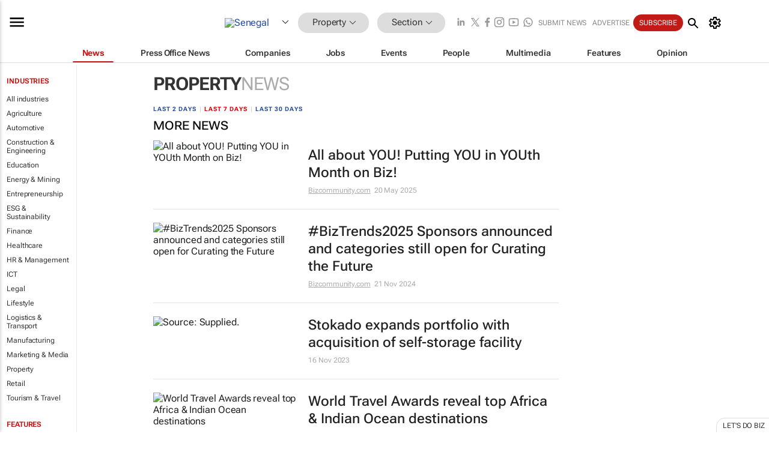

--- FILE ---
content_type: text/html; charset=utf-8
request_url: https://www.google.com/recaptcha/api2/aframe
body_size: 267
content:
<!DOCTYPE HTML><html><head><meta http-equiv="content-type" content="text/html; charset=UTF-8"></head><body><script nonce="KFRtdtOnlfNGM8lAF6mjnA">/** Anti-fraud and anti-abuse applications only. See google.com/recaptcha */ try{var clients={'sodar':'https://pagead2.googlesyndication.com/pagead/sodar?'};window.addEventListener("message",function(a){try{if(a.source===window.parent){var b=JSON.parse(a.data);var c=clients[b['id']];if(c){var d=document.createElement('img');d.src=c+b['params']+'&rc='+(localStorage.getItem("rc::a")?sessionStorage.getItem("rc::b"):"");window.document.body.appendChild(d);sessionStorage.setItem("rc::e",parseInt(sessionStorage.getItem("rc::e")||0)+1);localStorage.setItem("rc::h",'1768786588203');}}}catch(b){}});window.parent.postMessage("_grecaptcha_ready", "*");}catch(b){}</script></body></html>

--- FILE ---
content_type: application/javascript
request_url: https://www.bizcommunity.com/res/lib/sidebar-menu/sidebar-menu.min.js?2
body_size: 847
content:
var $jscomp=$jscomp||{};$jscomp.scope={};$jscomp.findInternal=function(a,d,b){a instanceof String&&(a=String(a));for(var e=a.length,c=0;c<e;c++){var f=a[c];if(d.call(b,f,c,a))return{i:c,v:f}}return{i:-1,v:void 0}};$jscomp.ASSUME_ES5=!1;$jscomp.ASSUME_NO_NATIVE_MAP=!1;$jscomp.ASSUME_NO_NATIVE_SET=!1;$jscomp.SIMPLE_FROUND_POLYFILL=!1;$jscomp.ISOLATE_POLYFILLS=!1;$jscomp.FORCE_POLYFILL_PROMISE=!1;$jscomp.FORCE_POLYFILL_PROMISE_WHEN_NO_UNHANDLED_REJECTION=!1;
$jscomp.defineProperty=$jscomp.ASSUME_ES5||"function"==typeof Object.defineProperties?Object.defineProperty:function(a,d,b){if(a==Array.prototype||a==Object.prototype)return a;a[d]=b.value;return a};$jscomp.getGlobal=function(a){a=["object"==typeof globalThis&&globalThis,a,"object"==typeof window&&window,"object"==typeof self&&self,"object"==typeof global&&global];for(var d=0;d<a.length;++d){var b=a[d];if(b&&b.Math==Math)return b}throw Error("Cannot find global object");};$jscomp.global=$jscomp.getGlobal(this);
$jscomp.IS_SYMBOL_NATIVE="function"===typeof Symbol&&"symbol"===typeof Symbol("x");$jscomp.TRUST_ES6_POLYFILLS=!$jscomp.ISOLATE_POLYFILLS||$jscomp.IS_SYMBOL_NATIVE;$jscomp.polyfills={};$jscomp.propertyToPolyfillSymbol={};$jscomp.POLYFILL_PREFIX="$jscp$";var $jscomp$lookupPolyfilledValue=function(a,d){var b=$jscomp.propertyToPolyfillSymbol[d];if(null==b)return a[d];b=a[b];return void 0!==b?b:a[d]};
$jscomp.polyfill=function(a,d,b,e){d&&($jscomp.ISOLATE_POLYFILLS?$jscomp.polyfillIsolated(a,d,b,e):$jscomp.polyfillUnisolated(a,d,b,e))};$jscomp.polyfillUnisolated=function(a,d,b,e){b=$jscomp.global;a=a.split(".");for(e=0;e<a.length-1;e++){var c=a[e];if(!(c in b))return;b=b[c]}a=a[a.length-1];e=b[a];d=d(e);d!=e&&null!=d&&$jscomp.defineProperty(b,a,{configurable:!0,writable:!0,value:d})};
$jscomp.polyfillIsolated=function(a,d,b,e){var c=a.split(".");a=1===c.length;e=c[0];e=!a&&e in $jscomp.polyfills?$jscomp.polyfills:$jscomp.global;for(var f=0;f<c.length-1;f++){var g=c[f];if(!(g in e))return;e=e[g]}c=c[c.length-1];b=$jscomp.IS_SYMBOL_NATIVE&&"es6"===b?e[c]:null;d=d(b);null!=d&&(a?$jscomp.defineProperty($jscomp.polyfills,c,{configurable:!0,writable:!0,value:d}):d!==b&&(void 0===$jscomp.propertyToPolyfillSymbol[c]&&(b=1E9*Math.random()>>>0,$jscomp.propertyToPolyfillSymbol[c]=$jscomp.IS_SYMBOL_NATIVE?
$jscomp.global.Symbol(c):$jscomp.POLYFILL_PREFIX+b+"$"+c),$jscomp.defineProperty(e,$jscomp.propertyToPolyfillSymbol[c],{configurable:!0,writable:!0,value:d})))};$jscomp.polyfill("Array.prototype.find",function(a){return a?a:function(d,b){return $jscomp.findInternal(this,d,b).v}},"es6","es3");
(function(a){a.sidebarMenu=function(d){a(d);document.getElementById("side-bar-menu");a(d).on("click","li a",function(b){var e=a(this),c=e.next();if(c.is(".sidebar-submenu")&&c.is(":visible"))c.slideUp(300,function(){c.removeClass("menu-open")}),c.parent("li").removeClass("active");else if(c.is(".sidebar-submenu")&&!c.is(":visible")){var f=e.parents("ul").first();f.find("ul:visible").slideUp(300).removeClass("menu-open");var g=e.parent("li");c.slideDown(300,function(){c.addClass("menu-open");f.find("li.active").removeClass("active");
g.addClass("active")})}c.is(".sidebar-submenu")&&b.preventDefault()})}})(jQuery);
